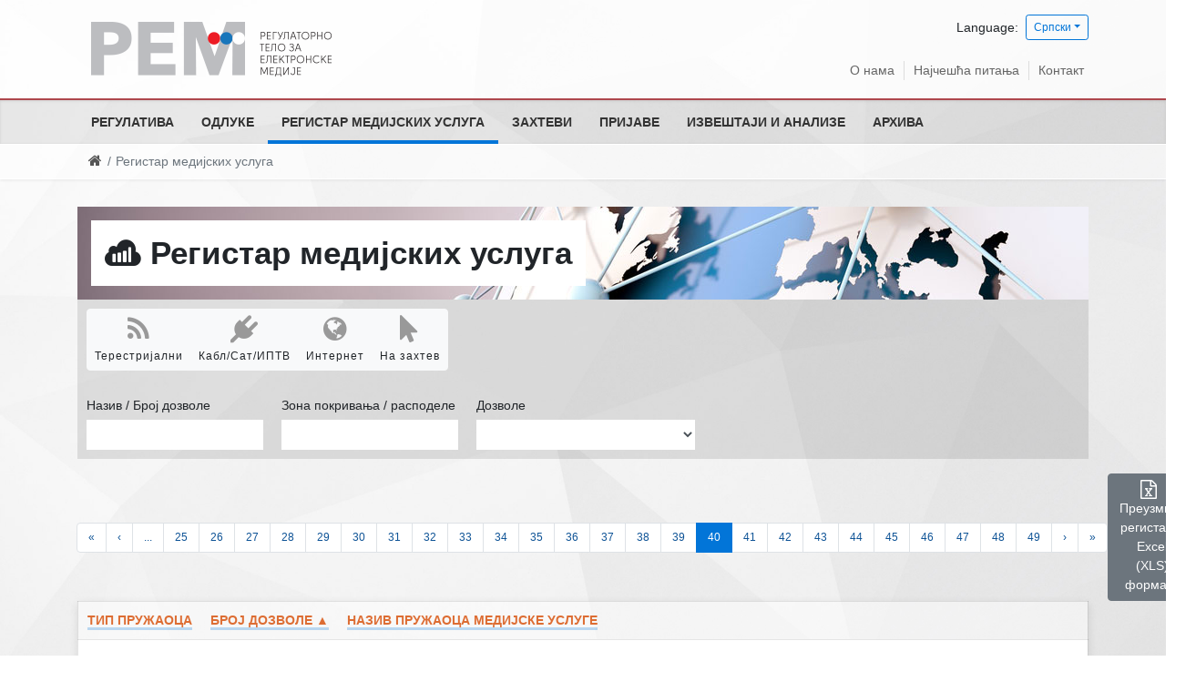

--- FILE ---
content_type: text/html; charset=utf-8
request_url: https://rem.rs/sr/registar-pruzalaca-medijskih-usluga?page=40&q%5Bs%5D=broj_dozvole_sort+asc
body_size: 43900
content:
<!DOCTYPE html><!--[if lt IE 7]><html class='ie ie6 lt-ie9 lt-ie8 lt-ie7' lang="sr"><![endif]--><!--[if IE 7]><html class='ie ie7 lt-ie9 lt-ie8' lang="sr"><![endif]--><!--[if IE 8]><html class='ie ie8 lt-ie9' lang="sr"><![endif]--><!--[if IE 9]><html class='ie ie9' lang="sr"><![endif]--><!--[if (gte IE 9)|!(IE)]<!--><html class="no-js" lang="sr"><!--<![endif]--><head><meta charset="utf-8"><title>Регистар медијских услуга | РЕМ</title><meta content="width=device-width, initial-scale=1.0" name="viewport" /><link rel="alternate" hreflang="sr-latn" href="/sr-lat/registar-pruzalaca-medijskih-usluga" /><link rel="alternate" hreflang="en" href="/en/media-service-providers-register" /><script>html = document.getElementsByTagName('html')[0]
html.className = html.className.replace('no-js', 'js')
LOCALE = 'sr'</script><link rel="stylesheet" media="all" href="/assets/application-8b376fa8860442a4c78223f6c146f226a5000a232be865987b588c48d9eb9f49.css" data-turbolinks-track="reload" /><script src="/assets/application-18bc2f5fad8f6f027f87509aabe4422a5b8ede56e27ff4cb4dfc2cb653dcb3f6.js" defer="defer" data-turbolinks-track="reload"></script><script async="async" src="https://www.googletagmanager.com/gtag/js?id=UA-895176-22">></script></script><script>window.dataLayer = window.dataLayer || [];
function gtag(){dataLayer.push(arguments);}
gtag('js', new Date());
gtag('config', 'UA-895176-22');

// turbolinks
document.addEventListener('turbolinks:load', event => {
  if (typeof gtag === 'function') {
    gtag('config', 'UA-895176-22', {
      'page_location': event.data.url
    });
  }
});</script><script>(function() {
  var cx = '007774614286240274075:vbupxs4cfz0';
  var gcse = document.createElement('script');
  gcse.type = 'text/javascript';
  gcse.async = true;
  gcse.src = 'https://cse.google.com/cse.js?cx=' + cx;
  var s = document.getElementsByTagName('script')[0];
  s.parentNode.insertBefore(gcse, s);
})();</script><meta name="csrf-param" content="authenticity_token" />
<meta name="csrf-token" content="pqIrfkVpyCoDHgejven2t3fKN61HTp280oZjp3rHs5t11tr/J2T4/QHyvXjkNxD4hsO4LEXTVz5RvOunhOpVlg==" /></meta></head><body class="strana-registar-pruzalaca" data-action="index" data-controller="pruzaoci"><div id="wrapper"><a href="#nav" id="hamburger"><span></span>Навигација</a><header id="header"><div id="top-wrap"><div class="container"><strong id="logo"><a title="Насловна" href="/sr"><img srcset="/assets/logo-sr@2x-696a22771910f2eff5bf14eae792adf13b2c442da797655fe558ff50c3a4d0f9.png 2x" alt="Регулаторно тело за електронске медије logo" src="/assets/logo-sr-c2f838068863fcd3fa44aaaa5276ba4199602c367cdc178816b2c0f43d6113b5.png" /></a></strong><div class="locales-switcher"><div class="locales-label">Language:</div> <button aria-expanded="false" aria-haspopup="true" class="btn btn-sm btn-outline-primary dropdown-toggle" data-toggle="dropdown" type="button">Српски</button><div class="dropdown-menu dropdown-menu-right"><a class="dropdown-item sr active" data-turbolinks="false" href="/sr/registar-pruzalaca-medijskih-usluga">Српски</a><a class="dropdown-item sr-lat" data-turbolinks="false" href="/sr-lat/registar-pruzalaca-medijskih-usluga">Srpski (latinica)</a><a class="dropdown-item en" data-turbolinks="false" href="/en/media-service-providers-register">English</a></div></div><nav id="nav2"><ul><li><a href="/sr/o-nama">О нама</a></li><li><a href="/sr/najcesca-pitanja">Најчешћа питања</a></li><li><a href="/sr/kontakt">Контакт</a></li></ul></nav></div></div><div id="nav-wrap"><nav id="nav">
<ul class="nav-strane"><li><a href="/sr/regulativa">Регулатива</a><ul class="nav-strane-1"><li><a href="/sr/regulativa/zakonska-regulativa">Законска регулатива</a><li><a href="/sr/regulativa/podzakonska-regulativa">Подзаконска регулатива</a><li><a href="/sr/regulativa/medjunarodna-regulativa">Међународна регулатива</a><li><a href="/sr/regulativa/opsta-interna-akta">Општа интерна акта</a></ul><li><a href="/sr/odluke">Одлуке</a><ul class="nav-strane-1"><li><a href="/sr/odluke/sednice-saveta">Седнице Савета</a><li><a href="/sr/odluke/odluke-o-izdavanju-dozvola">Одлуке о издавању дозвола</a><li><a href="/sr/odluke/odluke-o-oduzimanju-dozvola">Одлуке о одузимању дозвола</a><li><a href="/sr/odluke/izrecene-mere">Изречене мере</a><li><a href="/sr/odluke/odluke-nadleznih-sudova">Одлуке надлежних судова</a><ul class="nav-strane-2"><li><a href="/sr/odluke/odluke-nadleznih-sudova/odluke-upravnog-suda">Одлуке Управног суда</a><li><a href="/sr/odluke/odluke-nadleznih-sudova/odluke-vrhovnog-kasacionog-suda">Одлуке Врховног касационог суда</a></ul><li><a href="/sr/odluke/odluke-o-statusnim-promenama-promenama-vlasnicke-strukture">Одлуке о статусним променама/променама власничке структуре</a><ul class="nav-strane-2"><li><a href="/sr/odluke/odluke-o-statusnim-promenama-promenama-vlasnicke-strukture/resenja-kojima-je-data-saglasnost-na-statusnu-promenu-i-planiranu-promenu-vlasnicke-strukture">Решења којима је дата сагласност на статусну промену и планирану промену власничке структуре </a></ul><li><a href="/sr/odluke/odluke-o-imenovanju-clanova-uo-jmu-radio-televizija-srbije-i-jmu-radio-televizija-vojvodine">Одлуке о именовању чланова УО ЈМУ Радио-телевизија Србије и ЈМУ Радио-телевизија Војводине</a><li><a href="/sr/odluke/odluke-prekrsajnog-suda-po-zahtevima-za-pokretanje-prekrsajnog-postupka">Одлуке Прекршајног суда по захтевима за покретање прекршајног поступка</a><li><a href="/sr/odluke/javni-konkursi">Јавни конкурси</a><ul class="nav-strane-2"><li><a href="/sr/odluke/javni-konkursi/javni-konkursi-za-izdavanje-dozvole-pruzanje-medijske-usluge">Јавни конкурси за издавање дозволе пружање медијске услуге</a><li><a href="/sr/odluke/javni-konkursi/javni-konkursi-za-imenovanje-clanova-uo-javnih-medijskih-servisa">Јавни конкурси за именовање чланова УО јавних медијских сервиса</a><li><a href="/sr/odluke/javni-konkursi/javni-konkurs-za-imenovanje-direktora-regulatornog-tela-za-elektronske-medije">Јавни конкурс за именовање директора Регулаторног тела за електронске медије</a><li><a href="/sr/odluke/javni-konkursi/javni-pozivi">Јавни позиви</a></ul><li><a href="/sr/odluke/druge-odluke">Друге Одлуке</a></ul><li><a href="/sr/registar-pruzalaca-medijskih-usluga">Регистар медијских услуга</a><li><a href="/sr/zahtevi">Захтеви</a><li><a href="/sr/prijave">Пријаве</a><ul class="nav-strane-1"><li><a href="/sr/prijave/podnesite-prijavu">Поднесите пријаву</a><li><a href="/sr/prijave/odluke-po-prijavama">Одлуке по пријавама</a></ul><li><a href="/sr/izvestaji-i-analize">Извештаји и анализе</a><ul class="nav-strane-1"><li><a href="/sr/izvestaji-i-analize/izvestaji-o-radu">Извештаји о раду</a><li><a href="/sr/izvestaji-i-analize/izvestaji-i-analize-o-nadzoru-pruzalaca-medijskih-usluga">Извештаји и анализе о надзору пружалаца медијских услуга</a><ul class="nav-strane-2"><li><a href="/sr/izvestaji-i-analize/izvestaji-i-analize-o-nadzoru-pruzalaca-medijskih-usluga/izveshtaji">Извештаји</a><li><a href="/sr/izvestaji-i-analize/izvestaji-i-analize-o-nadzoru-pruzalaca-medijskih-usluga/analize">Анализе</a><li><a href="/sr/izvestaji-i-analize/izvestaji-i-analize-o-nadzoru-pruzalaca-medijskih-usluga/izbori">Избори</a></ul><li><a href="/sr/izvestaji-i-analize/finansijski-plan-i-izvestaji">Финансијски план и извештаји</a><li><a href="/sr/izvestaji-i-analize/ostali-izvestaji-i-publikacije">Остали извештаји и публикације</a><li><a href="/sr/izvestaji-i-analize/izvestaj-sluzbe-o-broju-nepravilnosti-u-vezi-zakona-o-oglasavanju">Извештај службе о броју неправилности у вези Закона о оглашавању</a></ul><li><a href="/sr/arhiva">Архива</a><ul class="nav-strane-1"><li><a href="/sr/arhiva/arhiva-regulative">Архива регулативе</a><ul class="nav-strane-2"><li><a href="/sr/arhiva/arhiva-regulative/arhiva-zakona-i-pravilnika">Архива Закона и Правилника</a><li><a href="/sr/arhiva/arhiva-regulative/arkhiva-opshte-obavezujuca-uputstva-saveta-rra">Архива Опште обавезујућа упутства Савета РРА</a><li><a href="/sr/arhiva/arhiva-regulative/arkhiva-preporuke-saveta-rra">Архива Препоруке Савета РРА</a><li><a href="/sr/arhiva/arhiva-regulative/arhiva-obavezujucih-uputstava-saveta-rra">Архива Обавезујућих упутстава Савета РРА</a><li><a href="/sr/arhiva/arhiva-regulative/digitalizacija">Дигитализација</a></ul><li><a href="/sr/arhiva/vesti">Архива вести и саопштења</a><li><a href="/sr/arhiva/sednice">Архива седница</a><li><a href="/sr/arhiva/arhiva-javnih-konkursa">Архива јавних конкурса</a><ul class="nav-strane-2"><li><a href="/sr/arhiva/arhiva-javnih-konkursa/arhiva-javnih-konkursa-za-izdavanje-dozvole-pruzanje-medijske-usluge">Архива јавних конкурса за издавање дозволе пружање медијске услуге</a><li><a href="/sr/arhiva/arhiva-javnih-konkursa/arhiva-javnih-konkursa-za-imenovanje-clanova-uo-i-po-javnih-medijskih-servisa">Архива јавних конкурса за именовање чланова УО  и ПО јавних медијских сервиса</a></ul><li><a href="/sr/arhiva/arkhiva-izveshtaja-i-analiza">Архива извештаја и анализа</a><ul class="nav-strane-2"><li><a href="/sr/arhiva/arkhiva-izveshtaja-i-analiza/arhiva-izvestaja-o-radu">Архива Извештаја о раду</a><li><a href="/sr/arhiva/arkhiva-izveshtaja-i-analiza/arhiva-izvestaja-i-analiza-o-nadzoru-emitera">Архива извештаја и анализа о надзору емитера</a><li><a href="/sr/arhiva/arkhiva-izveshtaja-i-analiza/arhiva-finansijski-plan-i-izvestaji">Архива Финансијски план и извештаји</a></ul><li><a href="/sr/arhiva/arkhiva-izbora">Архива избора</a><ul class="nav-strane-2"><li><a href="/sr/arhiva/arkhiva-izbora/izbori-2014">Избори 2014</a><li><a href="/sr/arhiva/arkhiva-izbora/izbori-2016">Избори 2016</a><li><a href="/sr/arhiva/arkhiva-izbora/izbori-2017">Избори 2017</a><li><a href="/sr/arhiva/arkhiva-izbora/izbori-2020-godine">Избори 2020. године</a><li><a href="/sr/arhiva/arkhiva-izbora/izbori-2022">Избори 2022</a></ul><li><a href="/sr/arhiva/arhiva-informatora-o-radu">Архива Информатора о раду</a><li><a href="/sr/arhiva/arhiva-javnih-nabavki">Архива Јавних набавки</a><ul class="nav-strane-2"><li><a href="/sr/arhiva/arhiva-javnih-nabavki/arhiva-javnih-nabavki-za-2015-godinu">Архива јавних набавки за 2015. годину</a><li><a href="/sr/arhiva/arhiva-javnih-nabavki/arhiva-javnih-nabavki-za-2016-godinu">Архива јавних набавки за 2016. годину</a><li><a href="/sr/arhiva/arhiva-javnih-nabavki/arhiva-javnih-nabavki-za-2017-godinu">Архива јавних набавки за 2017. годину</a><li><a href="/sr/arhiva/arhiva-javnih-nabavki/arhiva-javnih-nabavki-za-2018-godinu">Архива јавних набавки за 2018. годину</a><li><a href="/sr/arhiva/arhiva-javnih-nabavki/arhiva-javnih-nabavki-za-2019-godinu">Архива јавних набавки за 2019. годину</a><li><a href="/sr/arhiva/arhiva-javnih-nabavki/arhiva-javnih-nabavki-za-2020-godinu">Архива јавних набавки за 2020. годину</a></ul><li><a href="/sr/arhiva/arhiva-odluka-po-prijavama">Архива Одлука по пријавама</a><li><a href="/sr/arhiva/arhiva-odluka-nadleznih-sudova">Архива одлука надлежних судова</a><ul class="nav-strane-2"><li><a href="/sr/arhiva/arhiva-odluka-nadleznih-sudova/arhiva-odluka-upravnog-suda">Архива одлука Управног суда</a><li><a href="/sr/arhiva/arhiva-odluka-nadleznih-sudova/arhiva-odluka-vrhovnog-kasacionog-suda">Архива одлука Врховног касационог суда</a></ul><li><a href="/sr/arhiva/arhiva-odluka-o-statusnim-promenama-promenama-vlasnicke-strukture">Архива Одлука о статусним променама/променама власничке структуре</a><ul class="nav-strane-2"><li><a href="/sr/arhiva/arhiva-odluka-o-statusnim-promenama-promenama-vlasnicke-strukture/arhiva-resenja-kojima-je-data-saglasnost-na-planiranu-promenu-vlasnicke-strukture">Архива Решења којима је дата сагласност на планирану промену власничке структуре</a><li><a href="/sr/arhiva/arhiva-odluka-o-statusnim-promenama-promenama-vlasnicke-strukture/arhiva-resenja-kojima-je-data-saglasnost-na-statusnu-promenu">Архива Решења којима је дата сагласност на статусну промену</a></ul><li><a href="/sr/arhiva/arhiva-odluka-prekrsajnog-suda-po-zahtevima-za-pokretanje-prekrsajnog-postupka">Архива Одлука Прекршајног суда по захтевима за покретање прекршајног поступка</a></ul></ul></nav></div><div id="breadcrumbs-wrap"><div id="breadcrumbs"><ol class="breadcrumb"><li><a href="/"><i class="fa fa-home"></i> <span class="root-label">Насловна</span></a></li><li class="active">Регистар медијских услуга</li></ol></div></div></header><main id="main"><div class="container"><div class="registar-pruzalaca-splash"><h1><i class="fa fa-sellsy"></i> Регистар медијских услуга</h1></div><form class="filter pruzaoci-filter formtastic" id="pruzalac_search" action="?" accept-charset="UTF-8" data-remote="true" method="get"><input name="utf8" type="hidden" value="&#x2713;" /><fieldset class="inputs"><div class="flexbox"><div class="input form-group" id="pruzalac-tip-toggle"><span class="form-label"><label class="control-label">Тип пружаоца медијске услуге</label></span><span class="form-wrapper"><div class="btn-group" data-toggle="buttons"><label class="btn btn-light" title="Пружалац терестријалне медијске услуге"><input autocomplete="off" name="q[tip_id_in][]" type="checkbox" value="4" /><i class="fa fa-rss fa-fw"></i> Терестријални</label><label class="btn btn-light" title="Пружалац кабловске, сателитске и ИПТВ медијске услуге"><input autocomplete="off" name="q[tip_id_in][]" type="checkbox" value="5" /><i class="fa fa-plug fa-fw"></i> Кабл/Сат/ИПТВ</label><label class="btn btn-light" title="Пружалац медијске услуге путем глобалне информатичке мреже"><input autocomplete="off" name="q[tip_id_in][]" type="checkbox" value="6" /><i class="fa fa-globe fa-fw"></i> Интернет</label><label class="btn btn-light" title="Пружалац медијске услуге на захтев"><input autocomplete="off" name="q[tip_id_in][]" type="checkbox" value="7" /><i class="fa fa-mouse-pointer fa-fw"></i> На захтев</label></div></span></div><div class="string input optional stringish form-group" id="q_pretraga_input"><span class="form-label"><label for="q_pretraga" class=" control-label">Назив / Број дозволе</label></span><span class="form-wrapper"><input id="q_pretraga" class="form-control" type="text" name="q[pretraga]" /></span></div><div class="string input optional stringish form-group" id="q_zona_input"><span class="form-label"><label for="q_zona" class=" control-label">Зона покривања / расподеле</label></span><span class="form-wrapper"><input id="q_zona" class="form-control" type="text" name="q[zona]" /><span class="help-block">* Терестијални пружаоци услуга</span></span></div><div class="select input optional form-group" id="q_dozvola_prestala_da_vazi_eq_input"><span class="form-label"><label for="q_dozvola_prestala_da_vazi_eq" class=" control-label">Дозволе</label></span><span class="form-wrapper"><select name="q[dozvola_prestala_da_vazi_eq]" id="q_dozvola_prestala_da_vazi_eq" class="form-control"><option value=""></option>
<option value="0">Важеће</option>
<option value="1">Неважеће</option></select></span></div></div></fieldset><fieldset class="form-actions"><button name="button" type="submit" class="btn" id="q_submit_action">Филтрирај</button></fieldset></form><div class="d-flex justify-content-between align-items-center"><div class="pagination-container">  <ul class="pagination">
      <li class="first">
    <a data-remote="true" href="/sr/registar-pruzalaca-medijskih-usluga?q%5Bs%5D=broj_dozvole_sort+asc">&laquo;</a>
  </li>

      <li class="prev">
    <a rel="prev" data-remote="true" href="/sr/registar-pruzalaca-medijskih-usluga?page=39&amp;q%5Bs%5D=broj_dozvole_sort+asc">&lsaquo;</a>
  </li>

        <li class="page gap disabled"><a href="javascript:void(0)">...</a></li>

        <li class="page">
  <a data-remote="true" href="/sr/registar-pruzalaca-medijskih-usluga?page=25&amp;q%5Bs%5D=broj_dozvole_sort+asc">25</a>
</li>

        <li class="page">
  <a data-remote="true" href="/sr/registar-pruzalaca-medijskih-usluga?page=26&amp;q%5Bs%5D=broj_dozvole_sort+asc">26</a>
</li>

        <li class="page">
  <a data-remote="true" href="/sr/registar-pruzalaca-medijskih-usluga?page=27&amp;q%5Bs%5D=broj_dozvole_sort+asc">27</a>
</li>

        <li class="page">
  <a data-remote="true" href="/sr/registar-pruzalaca-medijskih-usluga?page=28&amp;q%5Bs%5D=broj_dozvole_sort+asc">28</a>
</li>

        <li class="page">
  <a data-remote="true" href="/sr/registar-pruzalaca-medijskih-usluga?page=29&amp;q%5Bs%5D=broj_dozvole_sort+asc">29</a>
</li>

        <li class="page">
  <a data-remote="true" href="/sr/registar-pruzalaca-medijskih-usluga?page=30&amp;q%5Bs%5D=broj_dozvole_sort+asc">30</a>
</li>

        <li class="page">
  <a data-remote="true" href="/sr/registar-pruzalaca-medijskih-usluga?page=31&amp;q%5Bs%5D=broj_dozvole_sort+asc">31</a>
</li>

        <li class="page">
  <a data-remote="true" href="/sr/registar-pruzalaca-medijskih-usluga?page=32&amp;q%5Bs%5D=broj_dozvole_sort+asc">32</a>
</li>

        <li class="page">
  <a data-remote="true" href="/sr/registar-pruzalaca-medijskih-usluga?page=33&amp;q%5Bs%5D=broj_dozvole_sort+asc">33</a>
</li>

        <li class="page">
  <a data-remote="true" href="/sr/registar-pruzalaca-medijskih-usluga?page=34&amp;q%5Bs%5D=broj_dozvole_sort+asc">34</a>
</li>

        <li class="page">
  <a data-remote="true" href="/sr/registar-pruzalaca-medijskih-usluga?page=35&amp;q%5Bs%5D=broj_dozvole_sort+asc">35</a>
</li>

        <li class="page">
  <a data-remote="true" href="/sr/registar-pruzalaca-medijskih-usluga?page=36&amp;q%5Bs%5D=broj_dozvole_sort+asc">36</a>
</li>

        <li class="page">
  <a data-remote="true" href="/sr/registar-pruzalaca-medijskih-usluga?page=37&amp;q%5Bs%5D=broj_dozvole_sort+asc">37</a>
</li>

        <li class="page">
  <a data-remote="true" href="/sr/registar-pruzalaca-medijskih-usluga?page=38&amp;q%5Bs%5D=broj_dozvole_sort+asc">38</a>
</li>

        <li class="page">
  <a rel="prev" data-remote="true" href="/sr/registar-pruzalaca-medijskih-usluga?page=39&amp;q%5Bs%5D=broj_dozvole_sort+asc">39</a>
</li>

        <li class="page active">
  <a data-remote="true" href="javascript:void(0)">40</a>
</li>

        <li class="page">
  <a rel="next" data-remote="true" href="/sr/registar-pruzalaca-medijskih-usluga?page=41&amp;q%5Bs%5D=broj_dozvole_sort+asc">41</a>
</li>

        <li class="page">
  <a data-remote="true" href="/sr/registar-pruzalaca-medijskih-usluga?page=42&amp;q%5Bs%5D=broj_dozvole_sort+asc">42</a>
</li>

        <li class="page">
  <a data-remote="true" href="/sr/registar-pruzalaca-medijskih-usluga?page=43&amp;q%5Bs%5D=broj_dozvole_sort+asc">43</a>
</li>

        <li class="page">
  <a data-remote="true" href="/sr/registar-pruzalaca-medijskih-usluga?page=44&amp;q%5Bs%5D=broj_dozvole_sort+asc">44</a>
</li>

        <li class="page">
  <a data-remote="true" href="/sr/registar-pruzalaca-medijskih-usluga?page=45&amp;q%5Bs%5D=broj_dozvole_sort+asc">45</a>
</li>

        <li class="page">
  <a data-remote="true" href="/sr/registar-pruzalaca-medijskih-usluga?page=46&amp;q%5Bs%5D=broj_dozvole_sort+asc">46</a>
</li>

        <li class="page">
  <a data-remote="true" href="/sr/registar-pruzalaca-medijskih-usluga?page=47&amp;q%5Bs%5D=broj_dozvole_sort+asc">47</a>
</li>

        <li class="page">
  <a data-remote="true" href="/sr/registar-pruzalaca-medijskih-usluga?page=48&amp;q%5Bs%5D=broj_dozvole_sort+asc">48</a>
</li>

        <li class="page">
  <a data-remote="true" href="/sr/registar-pruzalaca-medijskih-usluga?page=49&amp;q%5Bs%5D=broj_dozvole_sort+asc">49</a>
</li>

    
  <li class="next">
    <a rel="next" data-remote="true" href="/sr/registar-pruzalaca-medijskih-usluga?page=41&amp;q%5Bs%5D=broj_dozvole_sort+asc">&rsaquo;</a>
  </li>

      <li class="last">
    <a data-remote="true" href="/sr/registar-pruzalaca-medijskih-usluga?page=49&amp;q%5Bs%5D=broj_dozvole_sort+asc">&raquo;</a>
  </li>

  </ul>
</div><a class="btn btn-secondary" href="/sr/registar-pruzalaca-medijskih-usluga.xls"><i style="padding-right: .375rem; transform: scale(1.5)" class="fa fa-file-excel-o"></i> Преузмите регистар у Excel (XLS) формату</a></div><table class="pruzaoci-table"><thead><tr><th class="pruzalac-th-tip"><a class="sort_link " href="/sr/registar-pruzalaca-medijskih-usluga?page=40&amp;q%5Bs%5D=tip_id+asc">Тип пружаоца</a></th><th class="pruzalac-th-broj_dozvole"><a class="sort_link asc" href="/sr/registar-pruzalaca-medijskih-usluga?page=40&amp;q%5Bs%5D=broj_dozvole_sort+desc">Број дозволе&nbsp;&#9650;</a></th><th class="pruzalac-th-naziv"><a class="sort_link " href="/sr/registar-pruzalaca-medijskih-usluga?page=40&amp;q%5Bs%5D=skraceni_naziv+asc">Назив пружаоца медијске услуге</a></th><th class="pruzalac-th-slika"></th></tr></thead><tbody id="resources"><tr id="pruzalac_1423"><td class="pruzalac-tip"><span class="pruzalac-kablovski-label">Кабл/Сат/ИПТВ</span></td><td class="pruzalac-broj_dozvole"><strong><a href="/sr/registar-pruzalaca-medijskih-usluga/1423">К292-4</a></strong></td><td class="pruzalac-naziv"><h4 class="pruzalac-skraceni_naziv"><a href="/sr/registar-pruzalaca-medijskih-usluga/1423">Red</a></h4><p>PINK MEDIA GROUP друштво са ограниченом одговорношћу, Београд</p></td><td class="pruzalac-slika"><img class="pruzalac-slika" src="/uploads/attachment/pruzalac/1423/red_tv.jpg" /></td></tr><tr id="pruzalac_1424"><td class="pruzalac-tip"><span class="pruzalac-kablovski-label">Кабл/Сат/ИПТВ</span></td><td class="pruzalac-broj_dozvole"><strong><a href="/sr/registar-pruzalaca-medijskih-usluga/1424">К293-3</a></strong></td><td class="pruzalac-naziv"><h4 class="pruzalac-skraceni_naziv"><a href="/sr/registar-pruzalaca-medijskih-usluga/1424">Pink Fashion</a></h4><p>PINK MEDIA GROUP друштво са ограниченом одговорношћу, Београд</p></td><td class="pruzalac-slika"><img class="pruzalac-slika" src="/uploads/attachment/pruzalac/1424/pink_fashion.png" /></td></tr><tr id="pruzalac_1425"><td class="pruzalac-tip"><span class="pruzalac-kablovski-label">Кабл/Сат/ИПТВ</span></td><td class="pruzalac-broj_dozvole"><strong><a href="/sr/registar-pruzalaca-medijskih-usluga/1425">К294-3</a></strong></td><td class="pruzalac-naziv"><h4 class="pruzalac-skraceni_naziv"><a href="/sr/registar-pruzalaca-medijskih-usluga/1425">Pink Thriller</a></h4><p>PINK MEDIA GROUP друштво са ограниченом одговорношћу, Београд</p></td><td class="pruzalac-slika"><img class="pruzalac-slika" src="/uploads/attachment/pruzalac/1425/pink_triler.png" /></td></tr><tr id="pruzalac_1426"><td class="pruzalac-tip"><span class="pruzalac-kablovski-label">Кабл/Сат/ИПТВ</span></td><td class="pruzalac-broj_dozvole"><strong><a href="/sr/registar-pruzalaca-medijskih-usluga/1426">К295-3</a></strong></td><td class="pruzalac-naziv"><h4 class="pruzalac-skraceni_naziv"><a href="/sr/registar-pruzalaca-medijskih-usluga/1426">Pink Film</a></h4><p>PINK MEDIA GROUP друштво са ограниченом одговорношћу, Београд</p></td><td class="pruzalac-slika"><img class="pruzalac-slika" src="/uploads/attachment/pruzalac/1426/pink_film.png" /></td></tr><tr id="pruzalac_1427"><td class="pruzalac-tip"><span class="pruzalac-kablovski-label">Кабл/Сат/ИПТВ</span></td><td class="pruzalac-broj_dozvole"><strong><a href="/sr/registar-pruzalaca-medijskih-usluga/1427">К296-3</a></strong></td><td class="pruzalac-naziv"><h4 class="pruzalac-skraceni_naziv"><a href="/sr/registar-pruzalaca-medijskih-usluga/1427">Pink Family</a></h4><p>PINK MEDIA GROUP друштво са ограниченом одговорношћу, Београд</p></td><td class="pruzalac-slika"><img class="pruzalac-slika" src="/uploads/attachment/pruzalac/1427/pink_family.png" /></td></tr><tr id="pruzalac_1428"><td class="pruzalac-tip"><span class="pruzalac-kablovski-label">Кабл/Сат/ИПТВ</span></td><td class="pruzalac-broj_dozvole"><strong><a href="/sr/registar-pruzalaca-medijskih-usluga/1428">К297-3</a></strong></td><td class="pruzalac-naziv"><h4 class="pruzalac-skraceni_naziv"><a href="/sr/registar-pruzalaca-medijskih-usluga/1428">Pink Movies</a></h4><p>PINK MEDIA GROUP друштво са ограниченом одговорношћу, Београд</p></td><td class="pruzalac-slika"><img class="pruzalac-slika" src="/uploads/attachment/pruzalac/1428/pink_movies.png" /></td></tr><tr id="pruzalac_1429"><td class="pruzalac-tip"><span class="pruzalac-kablovski-label">Кабл/Сат/ИПТВ</span></td><td class="pruzalac-broj_dozvole"><strong><a href="/sr/registar-pruzalaca-medijskih-usluga/1429">К298-3</a></strong></td><td class="pruzalac-naziv"><h4 class="pruzalac-skraceni_naziv"><a href="/sr/registar-pruzalaca-medijskih-usluga/1429">Pink Premium</a></h4><p>PINK MEDIA GROUP друштво са ограниченом одговорношћу, Београд</p></td><td class="pruzalac-slika"><img class="pruzalac-slika" src="/uploads/attachment/pruzalac/1429/pink_premium.png" /></td></tr><tr id="pruzalac_1430"><td class="pruzalac-tip"><span class="pruzalac-kablovski-label">Кабл/Сат/ИПТВ</span></td><td class="pruzalac-broj_dozvole"><strong><a href="/sr/registar-pruzalaca-medijskih-usluga/1430">К299-3</a></strong></td><td class="pruzalac-naziv"><h4 class="pruzalac-skraceni_naziv"><a href="/sr/registar-pruzalaca-medijskih-usluga/1430">Pink Action</a></h4><p>PINK MEDIA GROUP друштво са ограниченом одговорношћу, Београд</p></td><td class="pruzalac-slika"><img class="pruzalac-slika" src="/uploads/attachment/pruzalac/1430/pink_action.png" /></td></tr><tr id="pruzalac_1431"><td class="pruzalac-tip"><span class="pruzalac-kablovski-label">Кабл/Сат/ИПТВ</span></td><td class="pruzalac-broj_dozvole"><strong><a href="/sr/registar-pruzalaca-medijskih-usluga/1431">К300-3</a></strong></td><td class="pruzalac-naziv"><h4 class="pruzalac-skraceni_naziv"><a href="/sr/registar-pruzalaca-medijskih-usluga/1431">Lol</a></h4><p>PINK MEDIA GROUP друштво са ограниченом одговорношћу, Београд</p></td><td class="pruzalac-slika"><img class="pruzalac-slika" src="/uploads/attachment/pruzalac/1431/lol.png" /></td></tr><tr id="pruzalac_1432"><td class="pruzalac-tip"><span class="pruzalac-kablovski-label">Кабл/Сат/ИПТВ</span></td><td class="pruzalac-broj_dozvole"><strong><a href="/sr/registar-pruzalaca-medijskih-usluga/1432">К301-3</a></strong></td><td class="pruzalac-naziv"><h4 class="pruzalac-skraceni_naziv"><a href="/sr/registar-pruzalaca-medijskih-usluga/1432">Pink Comedy</a></h4><p>PINK MEDIA GROUP друштво са ограниченом одговорношћу, Београд</p></td><td class="pruzalac-slika"><img class="pruzalac-slika" src="/uploads/attachment/pruzalac/1432/pink_comedy.png" /></td></tr><tr id="pruzalac_1433"><td class="pruzalac-tip"><span class="pruzalac-kablovski-label">Кабл/Сат/ИПТВ</span></td><td class="pruzalac-broj_dozvole"><strong><a href="/sr/registar-pruzalaca-medijskih-usluga/1433">К302-3</a></strong></td><td class="pruzalac-naziv"><h4 class="pruzalac-skraceni_naziv"><a href="/sr/registar-pruzalaca-medijskih-usluga/1433">Pink Hits 2</a></h4><p>PINK MEDIA GROUP друштво са ограниченом одговорношћу, Београд</p></td><td class="pruzalac-slika"><img class="pruzalac-slika" src="/uploads/attachment/pruzalac/1433/pink_hits_2.png" /></td></tr><tr id="pruzalac_1434"><td class="pruzalac-tip"><span class="pruzalac-kablovski-label">Кабл/Сат/ИПТВ</span></td><td class="pruzalac-broj_dozvole"><strong><a href="/sr/registar-pruzalaca-medijskih-usluga/1434">К303-3</a></strong></td><td class="pruzalac-naziv"><h4 class="pruzalac-skraceni_naziv"><a href="/sr/registar-pruzalaca-medijskih-usluga/1434">Pink Pedia</a></h4><p>PINK MEDIA GROUP друштво са ограниченом одговорношћу, Београд</p></td><td class="pruzalac-slika"><img class="pruzalac-slika" src="/uploads/attachment/pruzalac/1434/pink_pedia.png" /></td></tr><tr id="pruzalac_1435"><td class="pruzalac-tip"><span class="pruzalac-kablovski-label">Кабл/Сат/ИПТВ</span></td><td class="pruzalac-broj_dozvole"><strong><a href="/sr/registar-pruzalaca-medijskih-usluga/1435">К304-4</a></strong></td><td class="pruzalac-naziv"><h4 class="pruzalac-skraceni_naziv"><a href="/sr/registar-pruzalaca-medijskih-usluga/1435">City Play</a></h4><p>PINK MEDIA GROUP друштво са ограниченом одговорношћу, Београд</p></td><td class="pruzalac-slika"><img class="pruzalac-slika" src="/uploads/attachment/pruzalac/1435/city_play.png" /></td></tr><tr id="pruzalac_1436"><td class="pruzalac-tip"><span class="pruzalac-kablovski-label">Кабл/Сат/ИПТВ</span></td><td class="pruzalac-broj_dozvole"><strong><a href="/sr/registar-pruzalaca-medijskih-usluga/1436">К305-3</a></strong></td><td class="pruzalac-naziv"><h4 class="pruzalac-skraceni_naziv"><a href="/sr/registar-pruzalaca-medijskih-usluga/1436">Pink Kuvar</a></h4><p>PINK MEDIA GROUP друштво са ограниченом одговорношћу, Београд</p></td><td class="pruzalac-slika"><img class="pruzalac-slika" src="/uploads/attachment/pruzalac/1436/pink_kuvar.png" /></td></tr><tr id="pruzalac_1437"><td class="pruzalac-tip"><span class="pruzalac-kablovski-label">Кабл/Сат/ИПТВ</span></td><td class="pruzalac-broj_dozvole"><strong><a href="/sr/registar-pruzalaca-medijskih-usluga/1437">К306-3</a></strong></td><td class="pruzalac-naziv"><h4 class="pruzalac-skraceni_naziv"><a href="/sr/registar-pruzalaca-medijskih-usluga/1437">Pink Horror</a></h4><p>PINK MEDIA GROUP друштво са ограниченом одговорношћу, Београд</p></td><td class="pruzalac-slika"><img class="pruzalac-slika" src="/uploads/attachment/pruzalac/1437/pink_horor.jpg" /></td></tr><tr id="pruzalac_1438"><td class="pruzalac-tip"><span class="pruzalac-kablovski-label">Кабл/Сат/ИПТВ</span></td><td class="pruzalac-broj_dozvole"><strong><a href="/sr/registar-pruzalaca-medijskih-usluga/1438">К307-3</a></strong></td><td class="pruzalac-naziv"><h4 class="pruzalac-skraceni_naziv"><a href="/sr/registar-pruzalaca-medijskih-usluga/1438">Pink Western</a></h4><p>PINK MEDIA GROUP друштво са ограниченом одговорношћу, Београд</p></td><td class="pruzalac-slika"><img class="pruzalac-slika" src="/uploads/attachment/pruzalac/1438/pink_western.jpg" /></td></tr><tr id="pruzalac_1439"><td class="pruzalac-tip"><span class="pruzalac-kablovski-label">Кабл/Сат/ИПТВ</span></td><td class="pruzalac-broj_dozvole"><strong><a href="/sr/registar-pruzalaca-medijskih-usluga/1439">К308-3</a></strong></td><td class="pruzalac-naziv"><h4 class="pruzalac-skraceni_naziv"><a href="/sr/registar-pruzalaca-medijskih-usluga/1439">Pink Classic</a></h4><p>PINK MEDIA GROUP друштво са ограниченом одговорношћу, Београд</p></td><td class="pruzalac-slika"><img class="pruzalac-slika" src="/uploads/attachment/pruzalac/1439/pink_clasic.jpg" /></td></tr><tr id="pruzalac_1440"><td class="pruzalac-tip"><span class="pruzalac-kablovski-label">Кабл/Сат/ИПТВ</span></td><td class="pruzalac-broj_dozvole"><strong><a href="/sr/registar-pruzalaca-medijskih-usluga/1440">К309-3</a></strong></td><td class="pruzalac-naziv"><h4 class="pruzalac-skraceni_naziv"><a href="/sr/registar-pruzalaca-medijskih-usluga/1440">Pink Style</a></h4><p>PINK MEDIA GROUP друштво са ограниченом одговорношћу, Београд</p></td><td class="pruzalac-slika"><img class="pruzalac-slika" src="/uploads/attachment/pruzalac/1440/pink_style.jpg" /></td></tr><tr id="pruzalac_1441"><td class="pruzalac-tip"><span class="pruzalac-kablovski-label">Кабл/Сат/ИПТВ</span></td><td class="pruzalac-broj_dozvole"><strong><a href="/sr/registar-pruzalaca-medijskih-usluga/1441">К310-3</a></strong></td><td class="pruzalac-naziv"><h4 class="pruzalac-skraceni_naziv"><a href="/sr/registar-pruzalaca-medijskih-usluga/1441">Pink Hits</a></h4><p>PINK MEDIA GROUP друштво са ограниченом одговорношћу, Београд</p></td><td class="pruzalac-slika"><img class="pruzalac-slika" src="/uploads/attachment/pruzalac/1441/pink_hits.png" /></td></tr><tr id="pruzalac_1442"><td class="pruzalac-tip"><span class="pruzalac-kablovski-label">Кабл/Сат/ИПТВ</span></td><td class="pruzalac-broj_dozvole"><strong><a href="/sr/registar-pruzalaca-medijskih-usluga/1442">К311-3</a></strong></td><td class="pruzalac-naziv"><h4 class="pruzalac-skraceni_naziv"><a href="/sr/registar-pruzalaca-medijskih-usluga/1442">Ha ha</a></h4><p>PINK MEDIA GROUP друштво са ограниченом одговорношћу, Београд</p></td><td class="pruzalac-slika"><img class="pruzalac-slika" src="/uploads/attachment/pruzalac/1442/haha.png" /></td></tr><tr id="pruzalac_1443"><td class="pruzalac-tip"><span class="pruzalac-kablovski-label">Кабл/Сат/ИПТВ</span></td><td class="pruzalac-broj_dozvole"><strong><a href="/sr/registar-pruzalaca-medijskih-usluga/1443">К312-3</a></strong></td><td class="pruzalac-naziv"><h4 class="pruzalac-skraceni_naziv"><a href="/sr/registar-pruzalaca-medijskih-usluga/1443">Pink Music</a></h4><p>PINK MEDIA GROUP друштво са ограниченом одговорношћу, Београд</p></td><td class="pruzalac-slika"><img class="pruzalac-slika" src="/uploads/attachment/pruzalac/1443/pink_music.png" /></td></tr><tr id="pruzalac_1444"><td class="pruzalac-tip"><span class="pruzalac-kablovski-label">Кабл/Сат/ИПТВ</span></td><td class="pruzalac-broj_dozvole"><strong><a href="/sr/registar-pruzalaca-medijskih-usluga/1444">К313-3</a></strong></td><td class="pruzalac-naziv"><h4 class="pruzalac-skraceni_naziv"><a href="/sr/registar-pruzalaca-medijskih-usluga/1444">Bravo Music</a></h4><p>PINK MEDIA GROUP друштво са ограниченом одговорношћу, Београд</p></td><td class="pruzalac-slika"><img class="pruzalac-slika" src="/uploads/attachment/pruzalac/1444/bravo_music.png" /></td></tr><tr id="pruzalac_1445"><td class="pruzalac-tip"><span class="pruzalac-kablovski-label">Кабл/Сат/ИПТВ</span></td><td class="pruzalac-broj_dozvole"><strong><a href="/sr/registar-pruzalaca-medijskih-usluga/1445">К314-3</a></strong></td><td class="pruzalac-naziv"><h4 class="pruzalac-skraceni_naziv"><a href="/sr/registar-pruzalaca-medijskih-usluga/1445">Pink Music 2</a></h4><p>PINK MEDIA GROUP друштво са ограниченом одговорношћу, Београд</p></td><td class="pruzalac-slika"><img class="pruzalac-slika" src="/uploads/attachment/pruzalac/1445/pink_music_2.png" /></td></tr><tr id="pruzalac_1446"><td class="pruzalac-tip"><span class="pruzalac-kablovski-label">Кабл/Сат/ИПТВ</span></td><td class="pruzalac-broj_dozvole"><strong><a href="/sr/registar-pruzalaca-medijskih-usluga/1446">К315-3</a></strong></td><td class="pruzalac-naziv"><h4 class="pruzalac-skraceni_naziv"><a href="/sr/registar-pruzalaca-medijskih-usluga/1446">Pink Koncert</a></h4><p>PINK MEDIA GROUP друштво са ограниченом одговорношћу, Београд</p></td><td class="pruzalac-slika"><img class="pruzalac-slika" src="/uploads/attachment/pruzalac/1446/pink_koncert.png" /></td></tr><tr id="pruzalac_1447"><td class="pruzalac-tip"><span class="pruzalac-kablovski-label">Кабл/Сат/ИПТВ</span></td><td class="pruzalac-broj_dozvole"><strong><a href="/sr/registar-pruzalaca-medijskih-usluga/1447">К316-3</a></strong></td><td class="pruzalac-naziv"><h4 class="pruzalac-skraceni_naziv"><a href="/sr/registar-pruzalaca-medijskih-usluga/1447">Pink Folk 1</a></h4><p>PINK MEDIA GROUP друштво са ограниченом одговорношћу, Београд</p></td><td class="pruzalac-slika"><img class="pruzalac-slika" src="/uploads/attachment/pruzalac/1447/pink_folk_1.png" /></td></tr></tbody></table><div class="pagination-container">  <ul class="pagination">
      <li class="first">
    <a data-remote="true" href="/sr/registar-pruzalaca-medijskih-usluga?q%5Bs%5D=broj_dozvole_sort+asc">&laquo;</a>
  </li>

      <li class="prev">
    <a rel="prev" data-remote="true" href="/sr/registar-pruzalaca-medijskih-usluga?page=39&amp;q%5Bs%5D=broj_dozvole_sort+asc">&lsaquo;</a>
  </li>

        <li class="page gap disabled"><a href="javascript:void(0)">...</a></li>

        <li class="page">
  <a data-remote="true" href="/sr/registar-pruzalaca-medijskih-usluga?page=25&amp;q%5Bs%5D=broj_dozvole_sort+asc">25</a>
</li>

        <li class="page">
  <a data-remote="true" href="/sr/registar-pruzalaca-medijskih-usluga?page=26&amp;q%5Bs%5D=broj_dozvole_sort+asc">26</a>
</li>

        <li class="page">
  <a data-remote="true" href="/sr/registar-pruzalaca-medijskih-usluga?page=27&amp;q%5Bs%5D=broj_dozvole_sort+asc">27</a>
</li>

        <li class="page">
  <a data-remote="true" href="/sr/registar-pruzalaca-medijskih-usluga?page=28&amp;q%5Bs%5D=broj_dozvole_sort+asc">28</a>
</li>

        <li class="page">
  <a data-remote="true" href="/sr/registar-pruzalaca-medijskih-usluga?page=29&amp;q%5Bs%5D=broj_dozvole_sort+asc">29</a>
</li>

        <li class="page">
  <a data-remote="true" href="/sr/registar-pruzalaca-medijskih-usluga?page=30&amp;q%5Bs%5D=broj_dozvole_sort+asc">30</a>
</li>

        <li class="page">
  <a data-remote="true" href="/sr/registar-pruzalaca-medijskih-usluga?page=31&amp;q%5Bs%5D=broj_dozvole_sort+asc">31</a>
</li>

        <li class="page">
  <a data-remote="true" href="/sr/registar-pruzalaca-medijskih-usluga?page=32&amp;q%5Bs%5D=broj_dozvole_sort+asc">32</a>
</li>

        <li class="page">
  <a data-remote="true" href="/sr/registar-pruzalaca-medijskih-usluga?page=33&amp;q%5Bs%5D=broj_dozvole_sort+asc">33</a>
</li>

        <li class="page">
  <a data-remote="true" href="/sr/registar-pruzalaca-medijskih-usluga?page=34&amp;q%5Bs%5D=broj_dozvole_sort+asc">34</a>
</li>

        <li class="page">
  <a data-remote="true" href="/sr/registar-pruzalaca-medijskih-usluga?page=35&amp;q%5Bs%5D=broj_dozvole_sort+asc">35</a>
</li>

        <li class="page">
  <a data-remote="true" href="/sr/registar-pruzalaca-medijskih-usluga?page=36&amp;q%5Bs%5D=broj_dozvole_sort+asc">36</a>
</li>

        <li class="page">
  <a data-remote="true" href="/sr/registar-pruzalaca-medijskih-usluga?page=37&amp;q%5Bs%5D=broj_dozvole_sort+asc">37</a>
</li>

        <li class="page">
  <a data-remote="true" href="/sr/registar-pruzalaca-medijskih-usluga?page=38&amp;q%5Bs%5D=broj_dozvole_sort+asc">38</a>
</li>

        <li class="page">
  <a rel="prev" data-remote="true" href="/sr/registar-pruzalaca-medijskih-usluga?page=39&amp;q%5Bs%5D=broj_dozvole_sort+asc">39</a>
</li>

        <li class="page active">
  <a data-remote="true" href="javascript:void(0)">40</a>
</li>

        <li class="page">
  <a rel="next" data-remote="true" href="/sr/registar-pruzalaca-medijskih-usluga?page=41&amp;q%5Bs%5D=broj_dozvole_sort+asc">41</a>
</li>

        <li class="page">
  <a data-remote="true" href="/sr/registar-pruzalaca-medijskih-usluga?page=42&amp;q%5Bs%5D=broj_dozvole_sort+asc">42</a>
</li>

        <li class="page">
  <a data-remote="true" href="/sr/registar-pruzalaca-medijskih-usluga?page=43&amp;q%5Bs%5D=broj_dozvole_sort+asc">43</a>
</li>

        <li class="page">
  <a data-remote="true" href="/sr/registar-pruzalaca-medijskih-usluga?page=44&amp;q%5Bs%5D=broj_dozvole_sort+asc">44</a>
</li>

        <li class="page">
  <a data-remote="true" href="/sr/registar-pruzalaca-medijskih-usluga?page=45&amp;q%5Bs%5D=broj_dozvole_sort+asc">45</a>
</li>

        <li class="page">
  <a data-remote="true" href="/sr/registar-pruzalaca-medijskih-usluga?page=46&amp;q%5Bs%5D=broj_dozvole_sort+asc">46</a>
</li>

        <li class="page">
  <a data-remote="true" href="/sr/registar-pruzalaca-medijskih-usluga?page=47&amp;q%5Bs%5D=broj_dozvole_sort+asc">47</a>
</li>

        <li class="page">
  <a data-remote="true" href="/sr/registar-pruzalaca-medijskih-usluga?page=48&amp;q%5Bs%5D=broj_dozvole_sort+asc">48</a>
</li>

        <li class="page">
  <a data-remote="true" href="/sr/registar-pruzalaca-medijskih-usluga?page=49&amp;q%5Bs%5D=broj_dozvole_sort+asc">49</a>
</li>

    
  <li class="next">
    <a rel="next" data-remote="true" href="/sr/registar-pruzalaca-medijskih-usluga?page=41&amp;q%5Bs%5D=broj_dozvole_sort+asc">&rsaquo;</a>
  </li>

      <li class="last">
    <a data-remote="true" href="/sr/registar-pruzalaca-medijskih-usluga?page=49&amp;q%5Bs%5D=broj_dozvole_sort+asc">&raquo;</a>
  </li>

  </ul>
</div></div></main><footer id="footer"><div class="container"><div class="kontakt">Трг Николе Пашића 5, 11103 Београд, Република Србија
<br>
<i class="fa fa-envelope"></i> <a href="mailto:office@rem.rs">office@rem.rs</a>
<i class="fa fa-phone"></i> 011 / 20 28 700 <i class="fa fa-fax"></i> 011 / 20 28 745</div><div class="copyright">&copy; 2026 Регулаторно тело за електронске медије</div></div></footer></div><a class="top-link hide" href="" id="js-top"><i class="fa fa-arrow-up"></i><span class="sr-only">Back to top</span></a><div class="gcse-searchresults-only"></div></body></html>